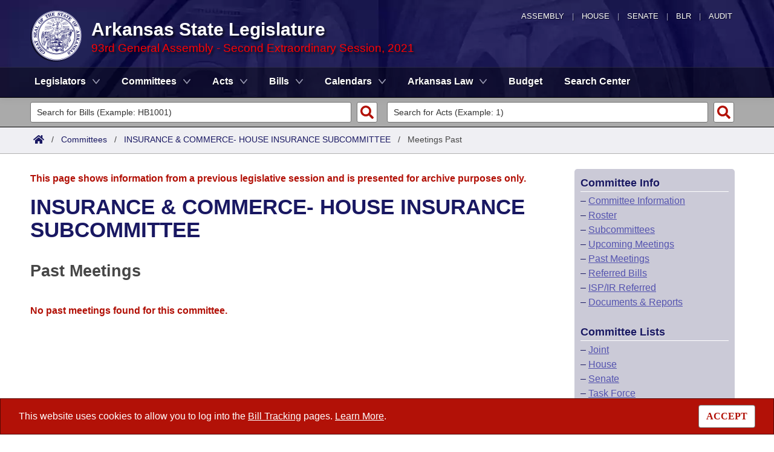

--- FILE ---
content_type: text/css
request_url: https://www.arkleg.state.ar.us/CSS/site.min.css?v=me285qeZJ-R-S1iPa-4ZoH02Je83PoQ42JJMZ0ewIRc
body_size: 12712
content:
*,::after,::before{box-sizing:border-box}html{position:relative;min-height:100%;-moz-text-size-adjust:none;-webkit-text-size-adjust:none;text-size-adjust:none;scroll-behavior:smooth}body{font-family:Tahoma,Arial,Helvetica,sans-serif;font-size:16px;color:#464646;border:0;padding:0;margin:auto;line-height:1.5}p,dl,ol,ul{margin-top:0}br{line-break:normal!important;white-space:normal!important;display:block}@-moz-document url-prefix(){br{margin-bottom:10px}}b{white-space:normal!important}img{vertical-align:middle}h1{font-size:35px;font-family:Tahoma,Arial,Helvetica,sans-serif;color:#191862;font-weight:bold;line-height:1.1;margin-bottom:5px;margin-top:0}h2{font-size:27px;font-weight:bold;margin-top:0;margin-bottom:10px}h3{font-size:23px;font-weight:bold;margin-top:0;margin-bottom:10px}h4{font-size:1.1em;font-weight:bold;margin-top:0}hr{margin-top:1rem;margin-bottom:1rem;border:0;border-top:1px solid rgba(0,0,0,.1)}_:-ms-fullscreen,:root dialog{display:none}@supports(-ms-ime-align:auto){dialog{display:none}}_:-ms-lang(x),_:-webkit-full-screen,dialog{display:none}_:-ms-fullscreen,:root #lblDarkMode{display:none}input,.form-control{border-style:solid;border-width:1px;border-color:#747474!important;background-color:#fff;border-radius:3px;font-size:14px;color:#464646!important;padding:10px;height:40px!important;min-height:40px}input[type=submit],input[type=button]{cursor:pointer}.form-control{display:block;width:100%;height:calc(1.5em + .75rem + 2px);padding:.375rem .75rem;line-height:1.5;color:#495057;background-color:#fff;background-clip:padding-box;border:1px solid #ced4da;border-radius:.25rem;transition:border-color .15s ease-in-out,box-shadow .15s ease-in-out}.form-group{margin-bottom:15px!important;vertical-align:bottom}.form-group input,.form-group select,.form-group button{vertical-align:bottom}.form-group input[type=date]{min-width:160px}.form-row>.col,.form-row>[class*=col-]{padding-right:5px;padding-left:5px}.dark-switch{display:inline-block;cursor:pointer;-webkit-tap-highlight-color:transparent;margin-left:0;font-size:14px;text-shadow:1px 1px 1px rgba(1,1,1,.6)}.dark-switch b{font-size:15px}.dark-switch i{position:relative;display:inline-block;margin-right:.5rem;top:-2px;width:48px;height:24px;background-color:#e6e6e6;border-radius:23px;vertical-align:middle;transition:all .3s linear}.dark-switch i::before{content:"";position:absolute;left:0;width:44px;height:22px;background-color:#fff;border-radius:11px;transform:translate3d(2px,2px,0) scale3d(1,1,1);transition:all .25s linear}.dark-switch i::after{content:"";position:absolute;left:0;width:20px;height:20px;background-color:#262629;border-radius:11px;box-shadow:0 2px 2px rgba(0,0,0,.24);transform:translate3d(2px,2px,0);transition:all .2s ease-in-out}.dark-switch:active i::after{width:28px;transform:translate3d(2px,2px,0)}.dark-switch:active input:checked+i::after{transform:translate3d(16px,2px,0)}.dark-switch input{display:none}.dark-switch input:checked+i{background-color:#3c4398}.dark-switch input:checked+i::before{transform:translate3d(18px,2px,0) scale3d(0,0,0)}.dark-switch input:checked+i::after{transform:translate3d(26px,2px,0)}header{background-image:url(/Images/mp/arsl_mainpage_header_base.jpg);background-color:#191862;padding-top:17px;padding-left:50px;padding-right:50px;display:block}#oldBrowserMessage{background-color:#fff;background-image:url(/Images/blank.gif);display:block;font-weight:bold;color:#f00;padding-bottom:10px}html.avif header{background-image:url(/Images/mp/arsl_mainpage_header_base.avif)}html.webp header{background-image:url(/Images/mp/arsl_mainpage_header_base.webp)}html.fallback header{background-image:url(/Images/mp/arsl_mainpage_header_base.jpg)}.covidInfo{text-align:center;background-color:#f0f0f0;color:#464646;border:1px solid #8a8a8a;padding:10px;font-weight:bold}.no-webp header{background-image:url(/Images/mp/arsl_mainpage_header_base.jpg)}.webp header{background-image:url(/Images/mp/arsl_mainpage_header_base.webp)}.no-js header{background-image:url(/Images/mp/arsl_mainpage_header_base.jpg)}.no-webp header.blr{background-image:url(/Images/blr/blr_mainpage_header_base.jpg)}.webp header.blr{background-image:url(/Images/blr/blr_mainpage_header_base.webp)}.no-js header.blr{background-image:url(/Images/blr/blr_mainpage_header_base.jpg)}header #topHeader{height:100px;display:flex;padding:0;margin-top:-25px}header #topNav{text-align:right;color:#9d9cc3;text-transform:uppercase;text-shadow:1px 1px 1px rgba(1,1,1,.6);font-size:13px;margin-right:10px}header #topNav a{color:#fff;margin-left:8px;margin-right:8px;padding:4px 1px 4px 1px;text-decoration:none}header #topHeader .siteHeader{font-size:30px;font-family:Georgia,Arial,Helvetica,sans-serif;color:#fff;font-weight:bold;text-shadow:3px 3px 3px rgba(1,1,1,.6);margin-top:15px;margin-bottom:0;padding:0}header #topHeader #logo{margin-right:15px;margin-top:5px}header #topHeader .siteHeader .siteBienniumSessionName{font-size:19px;font-weight:normal;display:block;margin-top:-5px}.navbar{padding-top:0!important;padding-bottom:0!important;margin-top:0;margin-bottom:0!important;font-size:16px;font-family:Tahoma,Arial,Helvetica,sans-serif;height:50px;border-top:1px solid rgba(76,76,100,.4);background-color:rgba(0,0,0,.4)!important;margin-left:-50px;margin-right:-50px;position:relative;display:flex;align-items:center;padding:.5rem 1rem}.navbar ul{list-style:none;margin:0 0 0 25px;padding:0;height:50px}.navbar li{display:inline}.navbar ul a{text-decoration:none}.navbar-expand-md{-ms-flex-flow:row nowrap;flex-flow:row nowrap;-ms-flex-pack:start;justify-content:flex-start}.navHoverRemain{background-color:#cbcad7;color:#191862!important;text-shadow:none!important}.navbar .dropdown-toggle::after{border:0;width:18px;content:url(/Images/blank.gif);background-image:url(/Images/mp/arsl-blr_nav_pointer_lt@2x.png);background-repeat:no-repeat;background-size:13px;background-position:right 12px;display:inline-block;margin-left:5px;vertical-align:5px}.navbar .dropdown-toggle:hover::after,.navbar .dropdown-toggle:active::after,.navbar .dropdown-toggle:focus::after,.navHoverRemain::after{background-image:url(/Images/mp/arsl-blr_nav_pointer_dk@2x.png)!important}.navbar .nav-item a{height:50px;padding-top:7px}.navbar .noDropdown a{height:51px;padding-top:12px}.navbar .nav-item a.nav-link,.navbar .nav-item a.nav-link:link,.navbar .nav-item a.nav-link:visited,.navbar .noDropdown a.nav-link,.navbar .noDropdown a.nav-link:link,.navbar .noDropdown a.nav-link:visited{display:inline-block;line-height:22px;color:#fff;font-weight:bold;text-align:left;text-shadow:1px 1px 1px rgba(1,1,1,.6);opacity:1!important;padding-right:16px;padding-left:16px}.navbar .nav-item a.nav-link:hover,.navbar .nav-item a.nav-link:active,.navbar .nav-item a.nav-link:focus,.navbar .nav-item a.nav-link:focus-visible,.navbar .noDropdown a.nav-link:hover,.navbar .noDropdown a.nav-link:active,.navbar .noDropdown a.nav-link:focus,.navbar .noDropdown a.nav-link:focus-visible{background-color:#cbcad7;color:#191862;text-shadow:1px 1px 1px rgba(255,255,255,.4);transition:all .3s ease-in-out}.dropdownRemain{height:50px;background-color:#cbcad7!important;text-shadow:1px 1px 1px rgba(255,255,255,.4)!important}.dropdownRemain .dropdown-toggle::after{border:0!important;width:18px!important;content:url(/Images/blank.gif)!important;background-image:url(/Images/mp/arsl-blr_nav_pointer_dk@2x.png)!important;background-repeat:no-repeat!important;background-size:13px!important;background-position:right 12px!important}.dropdownRemain a{color:#191862!important;text-shadow:1px 1px 1px rgba(255,255,255,.4)!important}.navbar .dropdown-menu{padding-left:55px;padding-top:14px;padding-right:0;background-color:#cbcad7!important;margin:unset;height:49px;width:100vw!important;border:0;border-radius:unset;position:absolute;left:0!important;right:0;top:49px;font-size:15px;color:rgba(17,17,50,.4);width:100%!important;overflow:hidden;z-index:10001}.navbar .dropdown-menu.closed{display:none}.navbar .dropdown-menu .row{margin-top:0;padding-top:0}.navbar .dropdown-menu .col-md-12{padding-left:0;padding-right:0}.dropdown,.noDropdown{position:inherit!important}.navbar .dropdown-menu a{color:#191862;text-shadow:1px 1px 1px rgba(255,255,255,.4)}.navbar .dropdown-item{font-size:16px}.navbar .dropdown-item{color:#fff!important}.nav-breadcrumb{font-size:.9em;padding-left:15px}.nav-lg-block,.nav-xl-block{display:none}header #nav-mobile-toggler{display:none}header .navbar-toggler-icon{background-image:url(/Images/mp/arsl-blr_menu_open@2x.png);background-size:contain;width:36px;height:36px;margin-top:10px;margin-left:10px;position:absolute;right:20px}header .navbar-toggler-icon.close{background-image:url(/Images/mp/arsl-blr_menu_close@2x.png);width:36px;height:36px;margin-top:10px;margin-left:10px}#mobilenav{background-color:#191862;background-position-y:-150px;width:100%;padding-top:0;margin-bottom:0}#mobilenav .colMobileNav{display:none}#mobilenav .collapse{display:block;max-height:0;overflow:hidden;transition:max-height .5s cubic-bezier(0,1,0,1)}#mobilenav .show{display:block;max-height:99em;transition:max-height .5s ease-in-out}.no-webp #mobilenav{background-image:url(/Images/mp/arsl_mainpage_mobile-tablet_base.jpg)}.webp #mobilenav{background-image:url(/Images/mp/arsl_mainpage_mobile-tablet_base.webp)}.no-js #mobilenav{background-image:url(/Images/mp/arsl_mainpage_mobile-tablet_base.jpg)}#mobilenav #nav-toggle-mobile{display:none}#mobilenav .nav-mobile{background-color:rgba(0,0,0,.4);margin-left:0;margin-right:0;width:100%}#mobilenav .nav-mobile .navSection{padding-top:7px;margin:0;position:relative!important;list-style:none;padding-left:15px;height:46px;border-top:1px solid #4d4d65;font-size:18px;color:rgba(255,255,255,1);font-weight:bold}#mobilenav .nav-mobile .navSection.rotate{padding-top:7px;margin:0;position:relative!important;list-style:none;padding-left:15px;height:46px;border-top:1px solid #4d4d65;border-bottom:1px solid #4d4d65;font-size:18px;color:rgba(255,255,255,1);font-weight:bold;background-color:#cbcad7}#mobilenav .nav-mobile .collapse{padding-left:25px;padding-top:0;padding-bottom:0;background-color:#cbcad7;z-index:1000}#mobilenav .nav-mobile .collapse a{font-size:18px;color:#191862;line-height:40px;height:auto;text-decoration:none;display:block}#mobilenav .nav-mobile .collapse .divider{height:1px;width:270px;background-color:#b0afc6;margin-top:5px;margin-bottom:5px}#mobilenav .nav-mobile .navSection a.dropdown-toggle,#mobilenav .nav-mobile .navSection a.nondropdown{font-size:18px;width:100%;display:block;color:#fff;text-decoration:none}#mobilenav .nav-mobile .navSection a.dropdown-toggle.rotate{color:#191862}#mobilenav .nav-mobile .navSection a.dropdown-toggle::after{content:url(/Images/blank.gif);background-image:url(/Images/mp/arsl-blr_nav_pointer_mobile@2x.png);background-size:24%;background-repeat:no-repeat;background-position-x:24px;background-position-y:18px;width:65px;height:46px;border-left:1px solid #4d4d65;background-color:rgba(70,70,70,.4);position:absolute;right:0;border-top:unset;margin-top:-7px;overflow:hidden}#mobilenav .nav-mobile .navSection a.dropdown-toggle.rotate::after{content:url(/Images/blank.gif);background-image:url(/Images/mp/arsl-blr_nav_pointer_mobile@2x.png);background-size:24%;background-repeat:no-repeat;background-position-x:23px;background-position-y:18px;width:65px;height:44px;border-right:1px solid #4d4d65;border-top:1px solid #4d4d65;background-color:#a7a6bf;position:absolute;right:0;border-top:unset;margin-top:-7px;transform:rotate(-180deg)}.searchBar{height:50px;border-top:1px solid #000;border-bottom:1px solid #000;background-color:#aaa;padding:7px 50px 7px 50px}.searchBar form div{display:inline;margin-top:0;margin-bottom:0}.searchBar input{display:inline;width:90%;height:34px!important;min-height:34px!important}.searchBar button{display:inline;margin-left:5px;border:1px solid #747474;background-color:#fff;background-image:url(/Images/mp/arsl_search-icon@2x.png);background-repeat:no-repeat;background-position-x:5px;background-position-y:5px;background-size:70%;height:34px;width:34px;border-radius:3px;vertical-align:top}.searchBar .col-md-6{padding-left:0;padding-right:0}.breadcrumbBar{height:44px;background-color:#efeff3;border-bottom:1px solid #b2b2b2;font-size:14px;font-family:Tahoma,Arial,Helvetica,sans-serif;color:#464646;padding:10px 50px 0 55px;text-transform:capitalize}.breadcrumbBar.bottom{border-bottom:0!important;border-top:1px solid #b2b2b2!important}.breadcrumbBar a{color:#191862;text-decoration:none}.breadcrumbBar a:hover,.breadcrumbBar a:active,.breadcrumbBar a:focus{text-decoration:underline}.breadcrumbBar .col-md-12{padding-left:0;padding-right:0}.breadcrumbBar img{margin-top:-2px}.screenreader{height:1px;width:1px;top:-100000px!important;left:-100000px!important;overflow:hidden!important;position:absolute!important}@view-transition{navigation:auto;}#content a{overflow-wrap:break-word;word-wrap:break-word;-ms-word-break:break-all;word-break:break-word;-ms-hyphens:auto;-moz-hyphens:auto;-webkit-hyphens:auto;hyphens:auto}#content a:link{color:#5453af;text-decoration:underline}#content a:visited{color:#5453af;text-decoration:underline}#content a:hover,#content a:active,#content a:focus,#content a:focus-visible{color:#b21107}.meetingsTodayHeader a.nonLegLink,.meetingsHeader a.nonLegLink,#meetingsTodayHeaderDesktop a.nonLegLink,#meetingsTodayHeaderMobile a.nonLegLink,a.nonLegLink{width:190px}.homeContent{padding:5px 50px 25px 50px}.homePage{background-color:#cbcad7;padding-top:25px}.SitePhotosWrapper{border-radius:10px;border:1px solid #656565;background-color:#323232;min-height:275px;max-width:232px;width:232px;height:287px;margin:2px 2px 7px 2px}.SitePhotos{padding:4px;background-color:#323232;min-height:275px;max-width:230px;border-radius:9px;position:relative}.SitePhotos::after{content:attr(alt) "\a failed to load.";position:absolute;inset:0;display:grid;background-color:#323232;place-items:center;text-align:center;color:#fff;white-space:pre-wrap;width:222px;height:277px;padding:15px}.subNavigation{background-color:#cbcad7;padding:10px;color:#191862;border-radius:5px;margin-top:20px}.subNavigation .title{font-size:18px;color:#191862;font-weight:bold;text-align:left;text-shadow:.5px .866px 1px rgba(255,255,255,.36);border-bottom:1px solid #fff;margin-bottom:3px}.subNavigation a:link,.subNavigation a:visited,.subNavigation a:active,.subNavigation a:focus,.subNavigation a:focus-visible{font-size:15px;color:#323232!important;line-height:1.7;text-align:left;text-shadow:.5px .866px 1px rgba(255,255,255,.36);text-decoration:none!important}.subNavigation a:hover{font-size:15px;color:#fff;text-align:left;text-shadow:.5px .866px 1px rgba(255,255,255,.36);text-decoration:underline!important}.homeContent .PromoNav{padding-top:30px}.homeContent .PromoNav a{text-decoration:none!important}.homeContent .PromoNav .PromoItem{border-style:solid;border-width:1px;border-color:rgba(0,0,0,.5);border-radius:5px;background-color:#b21107;padding-left:7px;height:44px;color:#fff;font-size:15px;font-weight:normal;line-height:40px;font-family:Tahoma,Arial,Helvetica,sans-serif;text-align:left;text-shadow:1px 1px 1px rgba(1,1,1,.6);margin-bottom:20px;cursor:pointer}.homeContent .PromoNav .PromoItem img{margin-right:5px}.PromoNav a.tablet{display:none}.row{display:-ms-flexbox;display:flex;-ms-flex-wrap:wrap;flex-wrap:wrap;padding:0}.col-md-1{-ms-flex:0 0 8.333333%;flex:0 0 8.333333%;max-width:8.333333%;padding-left:15px;padding-right:15px}.col-md-2{-ms-flex:0 0 16.666667%;flex:0 0 16.666667%;max-width:16.666667%;padding-left:15px;padding-right:15px}.col-md-3{-ms-flex:0 0 25%;flex:0 0 25%;max-width:25%;padding-left:15px;padding-right:15px}.col-md-4{-ms-flex:0 0 33.333333%;flex:0 0 33.333333%;max-width:33.333333%;padding-left:15px;padding-right:15px}.col-md-5{-ms-flex:0 0 41.666667%;flex:0 0 41.666667%;max-width:41.666667%;padding-left:15px;padding-right:15px}.col-md-6{-ms-flex:0 0 50%;flex:0 0 50%;max-width:50%;padding-left:15px;padding-right:15px}.col-md-7{-ms-flex:0 0 58.333333%;flex:0 0 58.333333%;max-width:58.333333%;padding-left:15px;padding-right:15px}.col-md-8{-ms-flex:0 0 66.666667%;flex:0 0 66.666667%;max-width:66.666667%;padding-left:15px;padding-right:15px}.col-md-9{-ms-flex:0 0 75%;flex:0 0 75%;max-width:75%;padding-left:15px;padding-right:15px}.col-md-10{-ms-flex:0 0 83.333333%;flex:0 0 83.333333%;max-width:83.333333%;padding-left:15px;padding-right:15px}.col-md-11{-ms-flex:0 0 91.666667%;flex:0 0 91.666667%;max-width:91.666667%;padding-left:15px;padding-right:15px}.col-md-12{-ms-flex:0 0 100%;flex:0 0 100%;max-width:100%}.d-none{display:none!important}.d-block{display:block!important}.d-sm-none{display:none!important}.d-md-none{display:none!important}.d-lg-none{display:none!important}.d-xl-none{display:none!important}.form-row{display:-ms-flexbox;display:flex;-ms-flex-wrap:wrap;flex-wrap:wrap}#bodyContent{padding-left:0!important}.printOnly{display:none}.MemberPhotoWrapper{border-radius:10px;border:1px solid #656565;background-color:#323232;min-height:387px;max-width:310px;width:310px;height:387px;margin:2px 2px 7px 2px}.MemberPhoto{padding:4px;background-color:#323232;min-height:385px;max-width:308px;border-radius:9px;position:relative}.MemberPhoto::after{content:attr(alt) "\a failed to load.";position:absolute;inset:0;display:grid;background-color:#323232;place-items:center;text-align:center;color:#fff;white-space:pre-wrap;width:300px;height:377px;padding:15px}.MemberPhotoSmall{padding:4px;background-color:#323232;min-height:210px;max-width:160px;border-radius:9px;position:relative}.MemberPhotoSmall::after{content:attr(alt) "\a failed to load.";position:absolute;inset:0;display:grid;background-color:#323232;place-items:center;text-align:center;color:#fff;white-space:pre-wrap;width:160px;height:210px;padding:15px}.ulSearchSessions{margin-top:-15px}.ulSearchSessions li{height:30px;min-height:30px}::placeholder{color:#8a8a8a;opacity:1}@supports(-webkit-touch-callout:none){.videoCloseX{font-size:29px!important}}.btn{display:inline-block;font-weight:400;color:#212529;text-align:center;vertical-align:middle;-webkit-user-select:none;-moz-user-select:none;-ms-user-select:none;user-select:none;background-color:transparent;border:1px solid transparent;padding:.375rem .75rem;font-size:1rem;line-height:1.5;border-radius:.25rem;transition:color .15s ease-in-out,background-color .15s ease-in-out,border-color .15s ease-in-out,box-shadow .15s ease-in-out}.btn-primary{color:#fff!important;background-color:#417198;font-weight:bold;border:1px solid #000;font-size:15px;height:40px;text-decoration:none!important}.btn-tertiary{background-color:#fff;color:#b21107!important;font-size:1em;font-weight:bold;border:1px solid rgba(0,0,0,.5);text-transform:uppercase;text-decoration:none!important}.btn.btn-primary{font-family:Tahoma,Arial,Helvetica,sans-serif;font-size:15px;line-height:25px;border-color:rgba(0,0,0,.5);border-radius:5px;background-color:#b21107;min-width:60px;height:40px;color:#fff;font-weight:bold;text-transform:uppercase;border:1px solid rgba(0,0,0,.5)!important;text-decoration:none!important}btn.btn-tertiary{color:#b21107!important;font-family:Tahoma,Arial,Helvetica,sans-serif;font-size:15px;font-weight:bold;min-width:60px;height:36px;border-radius:5px;border:1px solid rgba(0,0,0,.5);text-transform:uppercase;text-decoration:none!important}.emailButton{font-size:11px;font-family:Tahoma,Arial,Helvetica,sans-serif;font-weight:bold;color:#b21107!important;text-transform:uppercase;border-style:solid;border-width:2px;border-color:#ccc;border-radius:5px;background-color:#fff;padding:4px;text-decoration:none!important;display:inline-block}.emailButton img{margin-right:4px}.sortHeadingMobile{display:grid;grid-template-columns:repeat(auto-fit,minmax(4px,1fr));justify-content:center;align-items:center}.sortItemMobile{display:flex;flex-direction:row;align-items:center;margin:auto}.sortButton{border-style:solid;border-width:2px;border-color:#b21107;border-radius:5px;background-color:#fff;padding:0;margin:10px 4px;text-decoration:none!important;display:inline-block;height:35px;width:35px;text-align:center;padding-top:5px}textarea{border-style:solid;border-width:1px;border-color:#747474!important;background-color:#fff;border-radius:3px;font-size:14px;font-family:Tahoma,Arial,Helvetica,sans-serif;color:#7b7b7b;padding:10px}input::placeholder{color:#323232;opacity:1}select,select.form-control{border-style:solid;border-width:1px;border-color:#747474!important;background-color:#fff;height:40px!important;min-height:40px;border-radius:3px;font-size:14px;font-family:Tahoma,Arial,Helvetica,sans-serif;color:#7b7b7b;padding:10px 25px 10px 10px;margin:0;-webkit-box-sizing:border-box;-moz-box-sizing:border-box;box-sizing:border-box;-webkit-appearance:none;-moz-appearance:none;background-image:linear-gradient(45deg,transparent 50%,gray 50%),linear-gradient(135deg,gray 50%,transparent 50%),linear-gradient(to right,#ccc,#ccc);background-position:calc(100% - 20px) calc(1em + 2px),calc(100% - 15px) calc(1em + 2px),calc(100% - 2.7em) 0em;background-size:5px 5px,5px 5px,1px 40px;background-repeat:no-repeat}select:focus,select:focus-visible,select:active,select.form-control:active{background-image:linear-gradient(45deg,gray 50%,transparent 50%),linear-gradient(135deg,transparent 50%,gray 50%),linear-gradient(to right,#ccc,#ccc);background-position:calc(100% - 15px) 1em,calc(100% - 20px) 1em,calc(100% - 2.7em) 0em;background-size:5px 5px,5px 5px,1px 40px;background-repeat:no-repeat;border-color:#808080}select:not(:hover){background-image:linear-gradient(45deg,transparent 50%,gray 50%),linear-gradient(135deg,gray 50%,transparent 50%),linear-gradient(to right,#ccc,#ccc);background-position:calc(100% - 20px) calc(1em + 2px),calc(100% - 15px) calc(1em + 2px),calc(100% - 2.7em) 0em}input[type=checkbox]{border:0!important;vertical-align:middle;margin-right:5px}label{display:inline-block;margin-bottom:.5rem;margin-left:15px;margin-right:5px;font-size:18px;font-family:Tahoma,Arial,Helvetica,sans-serif;font-weight:bold}form{margin-bottom:10px}.redText{color:#f00}.errormessage{font-weight:bold;color:#b21107}#treeBienniumSession li{list-style:none}#treeBienniumSession label.session{font-weight:normal!important;font-size:16px}.blueIntro{color:#191862}.required{font-weight:bold;color:#f00}input.inputFilter{background-image:url('/Images/common/search.svg');background-position:4px 10px;background-size:17px;background-repeat:no-repeat;width:100%;padding:3px 10px 3px 23px;border:1px solid #ddd}.text-light{color:#fff}.border-top{border-top:1px solid #e5e5e5}.border-bottom{border-bottom:1px solid #e5e5e5}.box-shadow{box-shadow:0 .25rem .75rem rgba(0,0,0,.05)}button.accept-policy{font-size:1rem;line-height:inherit}#videoModal,#videoModal .videoHeaderCell{padding:7px}.videoModal{display:none;position:fixed;flex-direction:column;z-index:100;top:25px;left:calc(100vw - ((100vw/6)*5));border-radius:5px;width:calc(100vw - 100vw/3);min-width:280px;overflow:auto;background-color:#000;border:1px solid #9f9f9f;-webkit-animation-duration:500ms;animation-duration:500ms;-webkit-animation-fill-mode:both;animation-fill-mode:both;text-align:left}.videoModal .videoHeader{height:min-content;color:#fff;border-right:0;border-left:0!important;margin:1px 1px 5px 1px;padding:0}.videoModal .videoHeader .videoHeaderCell{background-color:#191862;border-radius:5px 5px 0 0;border-left:0!important}.videoModal .videoHeader .videoHeaderCell h3,.attachmentsModalHeader .attachmentsModalHeaderCell h3{margin-top:0}.videoModal .videoModalIframe{width:100%;height:calc((100vw - 100vw/3)/1.69);border-bottom:0;border-left:0;border-right:0;background-color:#000}.videoLink{color:#b21107!important;font-weight:bold;text-decoration:none}.videoLinkAlt{color:#fff!important;font-weight:bold;text-decoration:none}.videoClose{float:right;position:relative;font-weight:bold;margin-left:5px;margin-top:0;padding:0 0 0 1px;border-style:solid;border-width:2px;border-color:#ccc;border-radius:5px;border-left:2px solid #ccc!important;background-color:#fff;width:25px;height:25px;display:inline-flex;min-height:25px;min-width:25px;align-items:center;text-align:center}.videoCloseAlt{float:right;position:relative;font-weight:bold;margin-left:5px;margin-top:0;padding:0 0 0 1px!important;border-style:solid;border-width:2px;border-color:#ccc;border-radius:5px;border-left:2px solid #ccc!important;background-color:#b21107;width:25px;height:25px;display:inline-flex;min-height:25px;min-width:25px;align-items:center;text-align:center}.videoCloseX{font-size:19px;margin-top:0;padding-left:3px!important}.videoClose:hover,.videoClose:focus,.videoClose:focus-visible{color:#999;text-decoration:none;cursor:pointer}.videoCloseAlt:hover,.videoCloseAlt:focus,.videoCloseAlt:focus-visible{color:#999;text-decoration:none;cursor:pointer}video{width:640px;height:343px;border-radius:10px}.attachmentsModal{display:none;flex-direction:column;align-items:stretch;position:fixed;z-index:100;top:15%;left:25%;width:640px;height:540px;background-color:#000;border:1px solid #9f9f9f;-webkit-animation-duration:500ms;animation-duration:500ms;-webkit-animation-fill-mode:both;animation-fill-mode:both;text-align:left;overflow:unset;border-radius:5px;padding:0!important;margin:0}.attachmentsModalHeader{flex-grow:1;height:133px;font-size:16px;font-weight:bold;color:#fff;border-right:0;border-left:0!important;margin-left:1px;margin-right:1px;margin-top:1px;padding-bottom:0!important}.attachmentsModalHeaderCell{height:133px;background-color:#191862;border-radius:5px 5px 0 0;border-left:0!important;padding:10px!important}.attachmentsModalData{flex:100%;padding-top:0!important}.attachmentsModalDataCell{flex:100%;height:100%;max-height:415px;min-height:unset;background-color:#f0f0f0;border-radius:0 0 5px 5px;padding:0!important;border-left:0!important}.attachmentsModalSubHeader{height:37px;margin-left:1px;margin-right:1px;margin-bottom:1px;border-bottom:1px solid #e0e0e0!important;border-left:0}.attachmentsModalList{flex:100%;height:100%;max-height:355px;overflow:auto;-webkit-overflow-scrolling:auto!important}.attachmentsModalList::-webkit-scrollbar{-webkit-appearance:none;-webkit-overflow-scrolling:auto!important}.attachmentsModalList::-webkit-scrollbar:vertical{width:12px!important}.attachmentsModalList::-webkit-scrollbar-track{-webkit-box-shadow:inset 0 0 6px rgba(0,0,0,.3)!important;-webkit-border-radius:2px!important;border-radius:2px!important}.attachmentsModalList::-webkit-scrollbar-thumb{-webkit-border-radius:2px!important;border-radius:2px!important;background:#b21107!important;-webkit-box-shadow:inset 0 0 6px rgba(0,0,0,.5)!important}.attachmentsModalList::-webkit-scrollbar-thumb:window-inactive{background:#b21107!important}.photosModal{display:none;position:fixed;z-index:100;top:25%;left:25%;width:225px;height:370px;overflow:auto;background-color:#000;border:1px solid #9f9f9f;-webkit-animation-duration:500ms;animation-duration:500ms;-webkit-animation-fill-mode:both;animation-fill-mode:both;text-align:left}@-webkit-keyframes fadeIn{0%{opacity:0}100%{opacity:1}}@keyframes videoModal{0%{opacity:0}100%{opacity:1}}.fade{transition:opacity .15s linear}.fadeIn{-webkit-animation-name:fadeIn;animation-name:fadeIn}.animate{transition:all .5s ease-in-out}@keyframes slideIn{0%{transform:translateY(1rem);opacity:0}100%{transform:translateY(0);opacity:1}0%{transform:translateY(1rem);opacity:0}}@-webkit-keyframes slideIn{0%{-webkit-transform:transform;-webkit-opacity:0}100%{-webkit-transform:translateY(0);-webkit-opacity:1}0%{-webkit-transform:translateY(1rem);-webkit-opacity:0}}.slideIn{-webkit-animation-name:slideIn;animation-name:slideIn}.tableHeader,.tableMobileHeader{border-bottom:1px solid #000;background-color:#191862;border-radius:5px 5px 0 0;min-height:30px;font-size:18px;font-family:Tahoma,Arial,Helvetica,sans-serif;color:#fff;font-weight:bold;text-align:left;text-shadow:1px 1px 1px rgba(0,0,0,.6);padding:0}.tableHeader a,.tableMobileHeader a{color:#fff!important}.tableHeader span{vertical-align:middle}.tableHeader div{border-left:1px solid #fff;padding-left:10px}.tableHeader div:first-child{border-left:unset}.tableHeader .sortArrows{display:inline;border-left:0;position:relative}.tableHeader .sortArrowUp{position:absolute;padding:1px 5px 1px 5px;left:4px}.tableHeader .sortArrowDown{position:absolute;padding:1px 5px 1px 5px;left:24px}.tableMobileHeader{display:none}.tableSectionHeader{border-bottom:1px solid #777;border-left:1px solid #8a8a8a;border-right:1px solid #8a8a8a;font-size:16px;background-color:#cbcad7;font-weight:bold;color:#191862;padding:0 7px 0 7px;min-height:26px}.tableSectionHeaderMobile{border-bottom:1px solid #777;border-left:1px solid #8a8a8a;border-right:1px solid #8a8a8a;font-size:16px;background-color:#cbcad7;font-weight:bold;color:#191862}.tableSectionFooter{border-bottom:1px solid #777;border-left:1px solid #8a8a8a;border-right:1px solid #8a8a8a;font-size:16px;background-color:#cbcad7;font-weight:bold;color:#191862;padding-left:10px;border-radius:0 0 5px 5px}.tableSectionFooter a:link,.tableSectionFooter a:visited{color:#1f3a93!important}.tableRow{background-color:#fff;min-height:40px;font-size:15px;border-left:1px solid #8a8a8a;border-right:1px solid #8a8a8a}.tableRow div{padding:7px;border-left:1px solid #fff}.tableRow div:first-child{border-left:unset}.tableRow span:not(.videoClose):not(.videoCloseAlt){display:inline!important}#codeSectionsResults .tableRow div,#codeSectionsResults .tableRowAlt div{border-left:unset}.tableRowAlt{border-top:1px solid #c6c6c6;border-bottom:1px solid #c6c6c6;background-color:#f0f0f0;min-height:40px;font-size:15px;border-left:1px solid #8a8a8a;border-right:1px solid #8a8a8a}.tableRowAlt div{padding:7px;border-left:1px solid #fff}.tableRowAlt div:first-child{border-left:unset}.tableRowAlt span:not(.videoClose):not(.videoCloseAlt){display:inline!important}#meetingBodyWrapper .tableRow div,#meetingBodyWrapper .tableRowAlt div{border-left:unset}#meetingBodyWrapper br,.subNavigation br{margin-bottom:auto}.timeRow{position:relative;padding-left:7px}.timeRow::after{content:'';height:80%;width:1px;position:absolute;right:0;top:5px;background-color:#d4d3de}.meetingButtons{text-align:right;padding-right:2px}.meetingButtons a{text-decoration:none!important}.meetingButton{padding:5px!important;border-style:solid;border-width:2px;border-color:#ccc;border-radius:5px;border-left:2px solid #ccc!important;background-color:#fff;width:58px;height:52px;text-transform:uppercase;font-size:10px;color:#b21107;font-weight:bold;text-transform:uppercase;text-align:center;display:inline-block;margin-right:5px;margin-bottom:5px;vertical-align:middle;transition:all .3s ease-in-out}.meetingButton img{clear:right}.meetingButtonAlt{padding:5px!important;border-style:solid;border-width:2px;border-color:#ccc;border-radius:5px;border-left:2px solid #ccc!important;background-color:#b21107;width:58px;height:52px;text-transform:uppercase;font-size:10px;color:#fff;font-weight:bold;text-transform:uppercase;text-align:center;display:inline-block;margin-right:5px;margin-bottom:5px;vertical-align:middle;transition:all .3s ease-in-out}.meetingButtonAlt img{fill:#fff!important;clear:right}_:-ms-fullscreen,.meetingButton img:not(.oldEdge),.meetingButtonAlt img:not(.oldEdge){display:block;margin-left:8px!important}#meetings a,#meetings a:link,#meetings a:visited,#meetings a:hover,#meetings a:active,#meetings a:focus,#meetings a:focus-visible{color:#323232!important}#meetingsTodayHeaderMobile,#meetingsTodayHeaderMobile a{display:none}.meetingsTodayHeader,.meetingsHeader,#meetingsTodayHeaderDesktop,#meetingsTodayHeaderMobile{background-color:#191862;min-height:45px;height:auto;border-radius:5px 5px 0 0;font-size:20px;font-family:Tahoma,Arial,Helvetica,sans-serif;color:#fff;font-weight:bold;text-align:left;text-shadow:1px 1px 1px rgba(0,0,0,.6);padding:7px 10px 10px 10px}.meetingsTodayHeader a,.meetingsHeader a,#meetingsTodayHeaderDesktop a,#meetingsTodayHeaderMobile a{margin-top:3px;margin-left:8px;font-family:Tahoma,Arial,Helvetica,sans-serif;font-size:11px;padding:2px;height:24px;width:85px;color:#191862!important;border:2px solid #f0f0f0;background-color:#fff;border-radius:5px;text-decoration:none!important;text-transform:uppercase;text-align:center;text-shadow:none}#meetingsTodayHeaderDesktop div{float:right;margin-top:-3px}#meetingBodyWrapper .row{border-left:1px solid #8a8a8a;border-right:1px solid #8a8a8a}#meetingBodyWrapper .row:nth-last-child(2),#tableDataWrapper .row:nth-last-child(2),#educationWrapper .row:nth-last-child(1){border-radius:0 0 5px 5px;border-bottom:1px solid #8a8a8a!important}#meetingsEndCap,.meetingsEndCap{margin:-1px 4px 0 4px;padding:0}#refreshLink{float:right}.col-md-3,.col-md-2,.col-md-1{word-break:break-word}#cookieConsent{width:100%;padding:10px 15px 10px 15px;margin-right:auto;margin-left:auto;vertical-align:middle}#cookieConsent .col-md-10{padding-top:7px}.stickyTop{width:100%!important;top:0!important;border-bottom:1px solid #000;position:fixed;z-index:999}.stickyBottom{width:100vw;bottom:0!important;position:fixed;z-index:999}.alert{border-radius:unset;border:1px solid rgba(0,0,0,.5);margin-bottom:unset!important}.alert a:link,.alert a:visited{color:#fff;text-decoration:underline}.alert-info{color:#fff;background-color:#b21107;border-color:rgba(0,0,0,.5)}a[href^="tel:"]:before{display:inline-flex;content:'';background-image:url('/Images/common/phone_call_regular.svg');background-size:20px 20px;background-repeat:no-repeat;fill:#212121;filter:invert(8%) sepia(34%) saturate(32%) hue-rotate(322deg) brightness(92%) contrast(87%);height:25px;width:20px;padding-bottom:10px}video{width:640px;height:343px;border-radius:10px}.img-fluid{max-width:100%;height:auto}footer{background-color:#424242;border-image:linear-gradient(#424242,#424242) 0 0 1 0/0 0 100vh 0/0 0 100vh 0;min-height:226px;color:#fff;font-size:14px;padding-top:20px;padding-left:50px;padding-right:50px;display:flex;flex-wrap:wrap}footer div{flex:0 0 50%;position:relative;padding-left:10px;padding-right:10px}footer div.column:before{content:'';height:90%;position:absolute;width:1px;left:0;top:5px;background-color:#8b8b92}footer a{color:#fff;font-weight:bold;text-shadow:1px 1px 1px rgba(1,1,1,.6);text-decoration:none}footer #footerLogo{float:left;margin-right:10px;margin-bottom:240px}footer #footerName{padding-top:6px;font-size:24px;font-family:Georgia,Arial,Helvetica,sans-serif;font-weight:bold;text-shadow:1px 1px 1px rgba(1,1,1,.6)}footer #footerLinksHeader{font-size:18px;font-family:Georgia,Arial,Helvetica,sans-serif;color:#fff;text-shadow:1px 1px 1px rgba(1,1,1,.6);margin-bottom:7px}footer .copytext{font-size:11px;color:rgba(255,255,255,.6);line-height:1.2;text-align:left}@media(prefers-reduced-motion:reduce){@view-transition{navigation:none;}.meetingButton,.meetingButtonAlt,a.nav-link:hover,a.nav-link:active{transition:none}}@media print{#topNavMobile,#topNav,.navbar,#promoBackgroundContainer,#photoPromoNav,.homeContent #subNavColumn,form,.searchBar,.breadcrumbBar,.meetingButtons,.meetingButton,.meetingsHeader a,.noPrint,#refreshLink,.tableHeader div,.columnDataMobile,footer{display:none!important}header{height:105px;color:#fff;padding-left:0;padding-right:0}header #topHeader #logo{margin-top:17px;margin-left:5px}header #topHeader .siteHeader{margin-top:24px}#content{margin-top:-10px}.homePage{background-color:#fff!important}.homeContent{padding:5px 0 5px 0}#bodyContent{flex:0 0 100%;max-width:100%}.page-break{display:block!important;page-break-before:always}.printOnly,#committeesIntroRoster{display:block!important}.meetingsHeader{height:45px;min-height:45px}.tableHeader{height:1px;min-height:1px}.d-md-block,.d-lg-block,.d-xl.d-block{display:block!important}}@media screen and (min-width:128px) and (max-width:437px){header{background-image:url(/Images/mp/arsl_mainpage_mobile-tablet_base.jpg);padding-left:0;padding-right:0;padding-top:0}html.avif header{background-image:url(/Images/mp/arsl_mainpage_mobile-tablet_base.avif)}html.webp header{background-image:url(/Images/mp/arsl_mainpage_mobile-tablet_base.webp)}html.fallback header{background-image:url(/Images/mp/arsl_mainpage_mobile-tablet_base.jpg)}header #topNav{font-size:5px;background-color:rgba(0,0,0,.4);border-bottom:1px solid #4c4c64;padding:5px 0 5px 0;margin-right:0;margin-left:0;text-align:center}header #topNav a{font-size:13px}header #topHeader{height:140px;margin-top:0;padding-left:10px;padding-right:10px;padding-top:10px}header #topHeader #logo{margin-right:10px}header #logo img{width:70px;height:70px}header #topHeader .siteHeader{font-size:21px;margin-right:20px;line-height:1.2;margin-top:5px}header #topHeader .siteHeader .siteBienniumSessionName{font-size:16px;text-align:left;line-height:1.1;margin-top:7px}.navbar{display:none}header #nav-mobile-toggler{display:block}.searchBar{height:111px;padding:12px 15px 7px 15px}.searchBar input{width:83%;margin-bottom:10px}.searchBar form{margin-bottom:5px}.breadcrumbBar{padding:14px 15px 10px 20px;height:auto}h1{font-size:30px}.col-md-1{-ms-flex:0 0 33.333333%;flex:0 0 33.333333%;max-width:33.333333%}.col-md-2{-ms-flex:0 0 50%;flex:0 0 50%;max-width:50%}.col-md-3,.col-md-4,.col-md-5,.col-md-6,.col-md-7,.col-md-8,.col-md-9,.col-md-10,.col-md-11,.col-md-12{-ms-flex:0 0 100%;flex:0 0 100%;max-width:100%;padding-left:0;padding-right:0}.d-sm-block{display:block!important}.homeContent{padding:5px 15px 15px 15px}.ulSearchSessions li{height:auto}.ulSearchSessions li input{display:inline}#treeBienniumSession label.session{display:inline;margin-left:5px}.meetingsHeader{min-height:140px;position:relative;padding-left:10px;padding-right:10px}.meetingsHeader a{margin-top:30px}.meetingsHeader a:nth-child(3){float:none;position:absolute;left:5px;top:75px}.meetingsHeader a:nth-child(2){float:none;position:absolute;left:5px;top:40px}.meetingsHeader a:first-child{float:none;position:absolute;left:100px;top:40px}#meetingsTodayHeaderDesktop{display:none}#meetingsTodayHeaderMobile{display:block;padding-top:9px;font-size:15px;min-height:105px}#meetingsTodayHeaderMobile a{float:none;display:block;margin-top:7px;margin-left:0;margin-right:8px}.tableHeader{height:1px;min-height:1px;text-shadow:unset;border-top:1px solid #8a8a8a;border-bottom:unset;padding:0}.tableHeader div{display:none}.tableSectionHeader{height:1px;min-height:1px;text-shadow:unset;border-top:1px solid #8a8a8a;border-bottom:unset;padding:0}.tableSectionHeader div{display:none}.tableMobileHeader{display:block}.timeRow{border-bottom:1px solid #d4d3de;flex:0 0 100%;max-width:100%}.timeRow::after{content:none}.tableRow div,.tableRowAlt div{border-left:unset}.meetingButtons{margin-top:10px;text-align:left;margin-bottom:10px}.attachmentsModal{left:0;top:25%;width:320px;height:380px!important}.attachmentsModalList{height:185px;max-height:185px;overflow:auto}#filterSubtitle,#filterAction{margin-left:15px;width:90%}.videoModal{left:5px;top:50px;width:calc(100vw - 10px)}.videoModal .videoModalIframe{height:calc((100vw - 10px)/1.6)}.videoCloseX{font-size:21px}.MemberPhotoWrapper{min-height:334px;max-width:264px;height:334px;width:264px;margin-bottom:20px}.MemberPhoto{min-height:332px;max-width:262px}.MemberPhoto::after{height:322px;width:252px}footer{display:block;padding-left:0;padding-right:0}footer #footerLogo{margin-bottom:230px}footer #footerName{padding-top:0;font-size:20px;line-height:24px}footer div{display:block;flex:none}footer div.column:before{content:none}}@media screen and (min-width:280px) and (max-width:320px){.col-md-1{-ms-flex:0 0 100%;flex:0 0 100%;max-width:100%}.col-md-2{-ms-flex:0 0 100%;flex:0 0 100%;max-width:100%}}@media screen and (min-width:240px) and (max-width:270px){header .navbar-toggler-icon{margin-top:0;right:5px;top:135px}header #topHeader .siteHeader h1{font-size:25px}header #topHeader .siteHeader,#topHeadingText{font-size:25px}header #topHeader .siteHeader .siteBienniumSessionName{font-size:15px}.searchBar input{width:79%}#mobilenav .nav-mobile div:nth-child(11),#mobilenav .nav-mobile div:nth-child(14){height:46px}#mobilenav .nav-mobile .navSection a.dropdown-toggle::after{display:unset}#content{word-break:break-word}.SitePhotosWrapper{width:232px;height:289px}.MemberPhotoWrapper{min-height:279px;max-width:224px;height:279px;width:224px;margin-bottom:20px}.MemberPhoto{min-height:277px;max-width:222px}.MemberPhoto::after{height:267px;width:212px}.SitePhotos{width:230px;min-height:144px}.videoModal{width:220px;min-width:220px;position:relative}.attachmentsModal{top:0;width:220px;position:relative}}@media screen and (min-width:128px) and (max-width:279px){header #topNav a{font-size:10px}header #logo{display:none}header #topHeader{padding-top:0}header .navbar-toggler-icon{margin-top:0;right:5px;top:155px}header .navbar-toggler-icon.close{margin-top:0}header #topHeader .siteHeader,#topHeadingText{font-size:15px}header #topHeader .siteHeader .siteBienniumSessionName{font-size:10px}header #topHeader .siteHeader h1{font-size:15px}#mobilenav .nav-mobile .navSection a.dropdown-toggle::after{display:none}#mobilenav .nav-mobile div:nth-child(11),#mobilenav .nav-mobile div:nth-child(14){height:66px}.searchBar input{width:50%}.homeContent{padding:5px}#content{word-break:break-all}#meetingsTodayHeaderMobile{padding:7px}.meetingButton{word-break:normal;margin-right:-25px}#meetingBodyWrapper .meetingButton{margin-right:unset}.PromoItem img{display:none}.homeContent .PromoNav .PromoItem{height:unset;line-height:20px;word-break:normal;margin-bottom:10px}.sortItemMobile{flex-direction:column}.SitePhotosWrapper{min-height:137px;width:117px;height:146px;margin-left:-.5px}.SitePhotos{width:115px;min-height:144px}input,select,.form-control{width:110px}footer{display:flex;font-size:13px;min-width:128px;word-break:break-all}footer #footerName{font-size:15px;line-height:20px;word-break:normal}footer picture{display:none}footer .column a::after{content:'\a';white-space:pre}footer div{flex:0 0 100%;padding-left:5px;padding-right:5px}footer a{font-size:13px}}@media screen and (min-width:128px) and (max-width:239px){.videoModal{width:115px;min-width:115px;position:relative}.attachmentsModal,.videoModal{top:0;width:115px;position:relative}.meetingsHeader a,.meetingsHeader a:first-child,.meetingsHeader a:nth-child(2),.meetingsHeader a:nth-child(3){float:none;position:revert}.form-group input[type=date]{min-width:110px}a.nonLegLink{width:85px!important;height:55px!important}.MemberPhotoWrapper{min-height:146px;max-width:117px;height:146px;width:117px;margin-bottom:20px}.MemberPhoto{min-height:144px;max-width:114px}.MemberPhoto::after{height:134px;width:105px}}@media screen and (min-width:280px) and (max-width:325px){footer a{font-size:13px}}@media screen and (min-width:409px) and (max-width:437px){header #topHeader .siteHeader{margin-right:50px}header h1{font-size:20px}}@media screen and (min-width:438px) and (max-width:767px){header{background-image:url(/Images/mp/arsl_mainpage_mobile-tablet_base.jpg);padding-left:0;padding-right:0;padding-top:0}html.avif header{background-image:url(/Images/mp/arsl_mainpage_mobile-tablet_base.avif)}html.webp header{background-image:url(/Images/mp/arsl_mainpage_mobile-tablet_base.webp)}html.fallback header{background-image:url(/Images/mp/arsl_mainpage_mobile-tablet_base.jpg)}header #topNav{background-color:rgba(0,0,0,.4);border-bottom:1px solid #4c4c64;padding-top:5px;padding-bottom:5px;margin-right:0;text-align:center}header #topHeader{margin-left:10px;height:120px;margin-top:0}header #topHeader .siteHeader{font-size:23px;margin-right:20px}header #topHeader .siteHeader .siteBienniumSessionName{font-size:16px;line-height:19px;margin-right:60px;margin-top:5px}.navbar{display:none}header #nav-mobile-toggler{display:block}.searchBar{height:111px;padding:12px 15px 7px 15px}.searchBar input{width:84%;margin-bottom:10px}.breadcrumbBar{padding:14px 15px 14px 20px}.d-sm-block{display:block!important}.homeContent{padding:5px 15px 15px 15px}.col-md-1{-ms-flex:0 0 33.333333%;flex:0 0 33.333333%;max-width:33.333333%}.col-md-2{-ms-flex:0 0 50%;flex:0 0 50%;max-width:50%}.col-md-3,.col-md-4,.col-md-5,.col-md-6,.col-md-7,.col-md-8,.col-md-9,.col-md-10,.col-md-11,.col-md-12{-ms-flex:0 0 100%;flex:0 0 100%;max-width:100%}.searchBar .col-md-6{position:relative;width:100%;flex:none;max-width:unset}.meetingsHeader{min-height:80px;position:relative}.meetingsHeader a:nth-child(3){float:none;position:absolute;left:195px;top:40px}.meetingsHeader a:nth-child(2){float:left;position:absolute;left:5px;top:40px}.meetingsHeader a:first-child{float:left;position:absolute;left:100px;top:40px}#meetingsTodayHeaderDesktop{display:none}#meetingsTodayHeaderMobile{display:block;padding-top:9px;font-size:15px;min-height:105px}#meetingsTodayHeaderMobile a{float:none;display:block;margin-top:7px;margin-left:0;margin-right:8px}.tableHeader{height:1px;min-height:1px;text-shadow:unset;border-top:1px solid #8a8a8a;border-bottom:unset;padding:0}.tableHeader div{display:none}.tableMobileHeader{display:block}.timeRow{border-bottom:1px solid #d4d3de;margin-left:0;margin-right:0}.timeRow:after{content:none}.meetingButtons{margin-top:10px;text-align:left;margin-bottom:10px}.attachmentsModal{left:0;top:25%;width:435px;height:400px!important}.attachmentsModalList{height:205px;max-height:205px;overflow:auto}footer{display:block;padding-left:0;padding-right:0}footer div{display:block;flex:none}footer div.column:before{content:none}}@media screen and (min-width:438px) and (max-width:463px){.meetingsHeader{min-height:120px;position:relative}.meetingsHeader a:nth-child(3){float:none;position:absolute;left:5px;top:75px}.meetingsHeader a:nth-child(2){float:none;position:absolute;left:5px;top:40px}.meetingsHeader a:first-child{float:none;position:absolute;left:100px;top:40px}}@media screen and (min-width:768px) and (max-width:1023px){header{background-image:url(/Images/mp/arsl_mainpage_mobile-tablet_base.jpg);padding-left:0;padding-right:0;padding-top:0}html.avif header{background-image:url(/Images/mp/arsl_mainpage_mobile-tablet_base.avif)}html.webp header{background-image:url(/Images/mp/arsl_mainpage_mobile-tablet_base.webp)}html.fallback header{background-image:url(/Images/mp/arsl_mainpage_mobile-tablet_base.jpg)}header #topNav{background-color:rgba(0,0,0,.4);border-bottom:1px solid #4c4c64;padding-top:5px;padding-bottom:5px;margin-right:0;text-align:center}header #topHeader{margin-left:10px;height:110px;margin-top:0}header #topHeader #logo{margin-top:10px;margin-left:10px}header #topHeader .siteHeader{font-size:23px;margin-right:20px;margin-top:20px}header #topHeader .siteHeader .siteBienniumSessionName{font-size:16px}.navbar{display:none}header #nav-mobile-toggler{display:block}header .navbar-toggler-icon{margin-top:0}header .navbar-toggler-icon.close{margin-top:0}.searchBar{padding:7px 25px 7px 25px}.searchBar input{width:84%;margin-bottom:10px}.breadcrumbBar{padding:12px 25px 14px 30px}.d-md-block{display:block!important}.homeContent{padding:25px}.homeContent .PromoNav a.tablet{display:block}.homeContent .PromoNav a.nonTablet{display:none}.meetingsHeader{min-height:80px;position:relative}.meetingsHeader a:nth-child(3){float:none;position:absolute;left:195px;top:40px}.meetingsHeader a:nth-child(2){float:left;position:absolute;left:5px;top:40px}.meetingsHeader a:first-child{float:left;position:absolute;left:100px;top:40px}.tableSectionHeader div{padding-left:unset}.videoModal{left:10%}.attachmentsModal{left:10%}.MemberPhotoWrapper{min-height:252px;max-width:202px;height:252px;width:202px;margin-bottom:20px}.MemberPhoto{min-height:250px;max-width:200px}.MemberPhoto::after{height:240px;width:190px}.ulSearchSessions li{height:auto}.ulSearchSessions li input{display:inline}#treeBienniumSession li label:not(.session){margin-left:5px}#treeBienniumSession label.session{display:inline;margin-left:5px}.tableHeader{min-height:55px}.tableHeader .sortArrows{display:block}footer #footerName{font-size:22px;padding-top:0}footer #footerLogo{margin-bottom:220px}}@media screen and (min-width:1024px) and (max-width:1199px){header,.searchBar,.breadcrumbBar,.homeContent{padding-left:25px;padding-right:25px}.d-lg-block{display:block!important}.nav-lg-block{display:inline}.navbar{margin-right:-25px}.navbar .nav-item a.nav-link,.navbar .nav-item a.nav-link:link,.navbar .nav-item a.nav-link:visited{padding-left:9px;padding-right:9px}.homeContent .PromoNav a.tablet{display:block}.homeContent .PromoNav a.nonTablet{display:none}.tableHeader{min-height:60px}.tableHeader .sortArrows{display:block}.MemberPhotoWrapper{min-height:352px;max-width:282px;height:352px;width:282px;margin-bottom:20px}.MemberPhoto{min-height:350px;max-width:280px}.MemberPhoto::after{height:340px;width:270px}}@media screen and (min-width:1200px){.d-xl-block{display:block!important}.nav-xl-block{display:inline}}@media screen and (min-width:768px) and (min-height:700px){#subNavPromoContainer{position:sticky;top:5px}}

--- FILE ---
content_type: image/svg+xml
request_url: https://www.arkleg.state.ar.us/Images/common/arsl_blr_icon_interim-filings_white.svg
body_size: 1272
content:
<?xml version="1.0" encoding="utf-8"?>
<!-- Generator: Adobe Illustrator 24.0.1, SVG Export Plug-In . SVG Version: 6.00 Build 0)  -->
<svg height="29" width="29" version="1.1" id="interim-filings" xmlns="http://www.w3.org/2000/svg" xmlns:xlink="http://www.w3.org/1999/xlink" x="0px"
	 y="0px" viewBox="0 0 48 57.4" style="enable-background:new 0 0 48 57.4;" xml:space="preserve">
<style type="text/css">
	.st0{fill:#FFFFFF;}
</style>
<g>
	<path class="st0" d="M43.6,6.8h-2.5V4.4c0-2.4-2-4.4-4.4-4.4H12.9l-0.4,0.1l0,0c-0.2,0.1-0.4,0.2-0.6,0.3L0.6,9.9
		C0.3,10.2,0.1,10.6,0,11l0,0v35.2c0,2.4,2,4.4,4.4,4.4h2.5V53c0,2.4,2,4.4,4.4,4.4h32.4c2.4,0,4.4-2,4.4-4.4V11.2
		C48,8.8,46,6.8,43.6,6.8z M3,46.2V12.4l9.6-8v8.5H9.2C8.5,12.9,8,13.4,8,14v0.7c0,0.6,0.5,1.1,1.1,1.1h4.9c0.9,0,1.6-0.7,1.6-1.6
		l0-11.3h21.1c0.7,0,1.3,0.6,1.3,1.3v41.8c0,0.7-0.6,1.3-1.3,1.3H4.4C3.6,47.5,3,46.9,3,46.2z M44.9,53c0,0.7-0.6,1.3-1.3,1.3H11.2
		c-0.7,0-1.3-0.6-1.3-1.3v-2.5h26.8c2.4,0,4.4-2,4.4-4.4V9.9h2.5c0.7,0,1.3,0.6,1.3,1.3V53z"/>
	<path class="st0" d="M9.6,24.4h17.7c1,0,1.7-0.8,1.7-1.7s-0.8-1.7-1.7-1.7H9.6c-1,0-1.7,0.8-1.7,1.7S8.6,24.4,9.6,24.4z"/>
	<path class="st0" d="M22,11.2h8.4c1,0,1.7-0.8,1.7-1.7s-0.8-1.7-1.7-1.7H22c-1,0-1.7,0.8-1.7,1.7S21.1,11.2,22,11.2z"/>
	<path class="st0" d="M31.6,29.5h-22c-1,0-1.7,0.8-1.7,1.7S8.6,33,9.6,33h22c1,0,1.7-0.8,1.7-1.7S32.6,29.5,31.6,29.5z"/>
	<path class="st0" d="M23.4,38.1H9.6c-1,0-1.7,0.8-1.7,1.7s0.8,1.7,1.7,1.7h13.8c1,0,1.7-0.8,1.7-1.7S24.4,38.1,23.4,38.1z"/>
</g>
</svg>


--- FILE ---
content_type: image/svg+xml
request_url: https://www.arkleg.state.ar.us/Images/common/arsl_blr_icon_gov-directory.svg
body_size: 2064
content:
<?xml version="1.0" encoding="utf-8"?>
<!-- Generator: Adobe Illustrator 24.0.1, SVG Export Plug-In . SVG Version: 6.00 Build 0)  -->
<svg height="25" width="25" version="1.1" id="gov-directory" xmlns="http://www.w3.org/2000/svg" xmlns:xlink="http://www.w3.org/1999/xlink" x="0px"
	 y="0px" viewBox="0 0 54.4 55.4" style="enable-background:new 0 0 54.4 55.4;" xml:space="preserve">
<style type="text/css">
	.st0{fill:#FFFFFF;}
</style>
<g>
	<path class="st0" d="M11.8,43.1c0-1-0.8-1.8-1.7-1.8H7.3v-4.1H3.8v4.1H1.8c-1,0-1.8,0.8-1.8,1.8c0,1,0.8,1.8,1.8,1.8H10
		C11,44.8,11.8,44,11.8,43.1z"/>
	<path class="st0" d="M1.8,33.8H10c1,0,1.7-0.8,1.7-1.8c0-1-0.8-1.7-1.7-1.7H7.3v-4.1H3.8v4.1H1.8c-1,0-1.8,0.8-1.8,1.7
		C0,33,0.8,33.8,1.8,33.8z"/>
	<path class="st0" d="M3.8,15.2v4.1H1.8c-1,0-1.8,0.8-1.8,1.8c0,1,0.8,1.8,1.8,1.8H10c1,0,1.7-0.8,1.7-1.8c0-1-0.8-1.8-1.7-1.8H7.3
		v-4.1H3.8z"/>
	<path class="st0" d="M49.4,0H8.8c-2.7,0-5,2.2-5,5v3.3H1.8C0.8,8.3,0,9.1,0,10s0.8,1.8,1.8,1.8H10c1,0,1.7-0.8,1.7-1.8
		S11,8.3,10,8.3H7.3V5c0-0.8,0.7-1.5,1.5-1.5h40.5c0.8,0,1.5,0.7,1.5,1.5v45.4c0,0.8-0.7,1.5-1.5,1.5H8.8c-0.8,0-1.5-0.7-1.5-1.5
		v-2.2H3.8v2.2c0,2.8,2.2,5,5,5h40.5c2.8,0,5-2.2,5-5V5C54.4,2.2,52.1,0,49.4,0z"/>
</g>
<g>
	<path class="st0" d="M19.7,22.9c-0.3,0-0.5,0.2-0.5,0.5V33c0,0.3,0.2,0.5,0.5,0.5h2c0.3,0,0.5-0.2,0.5-0.5v-9.6
		c0-0.3-0.2-0.5-0.5-0.5H19.7z"/>
	<path class="st0" d="M25.7,22.9c-0.3,0-0.5,0.2-0.5,0.5V33c0,0.3,0.2,0.5,0.5,0.5h2c0.3,0,0.5-0.2,0.5-0.5v-9.6
		c0-0.3-0.2-0.5-0.5-0.5H25.7z"/>
	<path class="st0" d="M31.7,22.9c-0.3,0-0.5,0.2-0.5,0.5V33c0,0.3,0.2,0.5,0.5,0.5h2c0.3,0,0.5-0.2,0.5-0.5v-9.6
		c0-0.3-0.2-0.5-0.5-0.5H31.7z"/>
	<path class="st0" d="M37.7,22.9c-0.3,0-0.5,0.2-0.5,0.5V33c0,0.3,0.2,0.5,0.5,0.5h2c0.3,0,0.5-0.2,0.5-0.5v-9.6
		c0-0.3-0.2-0.5-0.5-0.5H37.7z"/>
	<path class="st0" d="M44.2,38.9H14.7c-0.7,0-1.3,0.7-1.3,1.5s0.6,1.5,1.3,1.5h29.5c0.7,0,1.3-0.7,1.3-1.5S44.9,38.9,44.2,38.9z"/>
	<path class="st0" d="M16.3,21.8h26.4c0.6,0,1.2-0.5,1.3-1.2c0.1-0.7-0.2-1.3-0.7-1.6l-13.2-7.5c-0.4-0.2-0.8-0.2-1.2,0L15.7,19
		c-0.5,0.3-0.8,1-0.7,1.6C15.1,21.3,15.6,21.8,16.3,21.8z M21.8,18.8l7.7-4.4l7.7,4.4H21.8z"/>
	<path class="st0" d="M16.2,37.7h26.5c0.7,0,1.3-0.7,1.3-1.5c0-0.8-0.6-1.5-1.3-1.5H16.2c-0.7,0-1.3,0.7-1.3,1.5
		C14.9,37,15.5,37.7,16.2,37.7z"/>
</g>
</svg>


--- FILE ---
content_type: image/svg+xml
request_url: https://www.arkleg.state.ar.us/Images/int/bookmark_book_white.svg
body_size: 171
content:
<svg height="21" viewBox="0 0 21 21" width="21" xmlns="http://www.w3.org/2000/svg"><g fill="none" fill-rule="evenodd" stroke="#ffffff" stroke-linecap="round" stroke-linejoin="round" transform="translate(4 3)"><path d="m2.5.5h8c1.1045695 0 2 .8954305 2 2v10c0 1.1045695-.8954305 2-2 2h-8c-1.1045695 0-2-.8954305-2-2v-10c0-1.1045695.8954305-2 2-2z"/><path d="m3.5.5h4v5.012l-2-2.012-2 2.012z"/></g></svg>

--- FILE ---
content_type: image/svg+xml
request_url: https://www.arkleg.state.ar.us/Images/int/users_white.svg
body_size: 739
content:
<svg height="21" viewBox="0 0 21 21" width="21" xmlns="http://www.w3.org/2000/svg"><g fill="none" fill-rule="evenodd" stroke="#ffffff" stroke-linecap="round" stroke-linejoin="round" transform="translate(1 2)"><path d="m7.5.5c1.65685425 0 3 1.34314575 3 3v1c0 1.65685425-1.34314575 3-3 3s-3-1.34314575-3-3v-1c0-1.65685425 1.34314575-3 3-3zm7 14c0-.2427251 0-.4854502 0-.7281753 0-3.1864098-3.6862915-5.2718247-7-5.2718247s-7 2.0854149-7 5.2718247v.7281753c0 .5522847.44771525 1 1 1h12c.5522847 0 1-.4477153 1-1z"/><path d="m11.5199327.67783074c1.1547685.41741154 1.9800673 1.52341097 1.9800673 2.82216926v1c0 1.29707884-.8231657 2.40189702-1.9755891 2.82054652.6579909-.79913412.9865095-1.90625342.9855555-3.32135789s-.3309652-2.52222377-.9900337-3.32135789zm4.9800673 14.82216926h1c.5522847 0 1-.4477153 1-1 0-.2427251 0-.4854502 0-.7281753 0-2.1698712-1.7094418-3.82917861-3.8465775-4.66705336 0 0 2.8465775 2.39522866 1.8465775 6.39522866z" fill="#ffffff"/></g></svg>

--- FILE ---
content_type: text/javascript
request_url: https://www.arkleg.state.ar.us/js/site.min.js?v=k6S_DgjIQBxndVUdHx_Lwu-GfY0ezSmj2SiVzfrotqI
body_size: 3563
content:
function addClass(n){document.documentElement.classList.add(n)}function check_webp_feature(n){var t=new Image;t.onload=function(){var i=t.width>0&&t.height>0;n(i)};t.onerror=function(){n(!1)};t.src="[data-uri]"}function mobileSticky(){var n=document.getElementsByTagName("header")[0],t=!1,i;document.getElementById("linkMobileNav")&&(t=document.getElementById("linkMobileNav").classList.contains("close"));i=1;windowWidth>=320&&windowWidth<=767&&(window.scrollY>=i&&!t?n.classList.add("stickyTop"):n.classList.remove("stickyTop"))}function removeMobileSticky(){var n=document.getElementsByTagName("header")[0],t=document.getElementById("linkMobileNav"),i=!1,r;t&&(i=t.classList.contains("close"));r=n.offsetTop;window.scrollY<r&&!i&&n.classList.remove("stickyTop")}function openModal(n,t){for(var u,r=document.querySelectorAll('[id^="video"]'),i=0;i<r.length;i++)r[i].id.startsWith("videoURL")||r[i].id=="videoModalIframe"||r[i].id=="videoFullOpener"||r[i].id=="videoEventDateTitle"?r[i].id.startsWith("videoModalIframe")&&(r[i].src=""):r[i].style.display="none";for(u=document.getElementsByClassName(n+"Modal"),i=0;i<u.length;i++)u[i].style.display="none";var e=document.documentElement,o=document.getElementById(n+t),f=e.scrollTop;window.scrollY&&(f=window.scrollY);f+=100;o.style.display="flex"}function closeModal(n,t){document.getElementById(n+t).style.display="none"}function createVideoPlayerObject(){var n=document.createElement("object");return n.data="",n.id="videoModalIframe",n.classList.add("videoModalIframe"),n.type="text/html",n.width="305",n.height="275",n.innerHTML='<p class="errormessage">Video web page not found.<\/p>',n}function openVideoModal(n,t,i,r){for(var e,c,o,s,l=document.documentElement,h=document.getElementById("videoModal"),f=document.querySelectorAll('[id^="video"]'),u=0;u<f.length;u++)f[u].id.startsWith("videoURL")||f[u].id=="videoModalIframe"||f[u].id=="videoFullOpener"||f[u].id=="videoEventDateTitle"?f[u].id=="videoModalIframe"&&(f[u].src=""):f[u].style.display="none";for(e=document.getElementsByClassName("attachmentsModal"),u=0;u<e.length;u++)e[u].style.display="none";c=h.getElementsByTagName("h3");c[0].innerHTML=i;o=document.getElementById("videoEventDateTitle");o.innerHTML=r;o.style.display="inline";document.getElementById("videoFullOpener").href=document.getElementById("videoURL"+t).value;document.getElementById("videoFullOpener").style.display="inline";document.getElementById("videoModalIframe").src=document.getElementById("videoURL"+t).value;document.getElementById("videoModalIframe").style.display="block";s=l.scrollTop;window.pageYOffset&&(s=window.pageYOffset);s+=100;h.style.display="flex"}function closeVideoModal(){document.getElementById("videoModal").style.display="none";document.getElementById("videoModalIframe").src=""}function toggleMeetingAttachments(n){var t=document.getElementById("hrefAttachments"+n);t.innerHTML=t.innerHTML.indexOf("+")>0?"[-]":"[+]"}function setCookie(n,t,i){var r=new Date,f,u;r.setTime(r.getTime()+i*864e5);f="expires="+r.toUTCString();u=";secure;";window.location.host.includes("internal")&&(u=";");document.cookie=n+"="+t+u+f+";path=/"}function deleteCookie(n){getCookie(n)!=""&&setCookie(n,"",0)}function getCookie(n){for(var t,r=n+"=",f=decodeURIComponent(document.cookie),u=f.split(";"),i=0;i<u.length;i++){for(t=u[i];t.charAt(0)==" ";)t=t.substring(1);if(t.indexOf(r)==0)return t.substring(r.length,t.length)}return""}function toggleDarkMode(){var s,r,e,n,t,i,f;const u=["/Images/common/arrow_down_red.svg","/Images/common/arrow_up_red.svg","/Images/common/arsl_blr_icon_docs.svg","/Images/common/arsl_blr_icon_interim-filings.svg","/Images/common/arsl_blr_icon_video.svg","/Images/common/phone_call_regular.svg","/Images/common/search.svg","/Images/common/sort_red.svg","/Images/int/arsl_blr_email.svg","/Images/int/arsl_blr_home_18x14.svg","/Images/int/bookmark_book_red_darkmode.svg","/Images/mp/buttonbar_icon_test.svg","/Images/mp/meetings_icon_test_60x60.svg"];var h=document.getElementById("chkDarkMode"),o="darkCSS";if(h.checked){if(setCookie("DarkMode","true",1825),!document.getElementById(o))for(s=document.getElementsByTagName("head")[0],r=document.createElement("link"),r.id=o,r.rel="stylesheet",r.type="text/css",r.href="/CSS/dark.min.css?v=1.2",r.media="all",s.appendChild(r),n=0;n<u.length;n++)if(t=document.querySelectorAll("img[src*='"+u[n]+"']"),t.length>0)for(i=0;i<t.length;i++)t[i].src=u[n].replace(".svg","_darkmode.svg")}else{for(deleteCookie("DarkMode"),e=document.getElementById(o),e.disabled=!0,e.parentNode.removeChild(e),n=0;n<u.length;n++)if(t=document.querySelectorAll("img[src*='"+u[n].replace(".svg","_darkmode.svg")+"']"),t.length>0)for(i=0;i<t.length;i++)t[i].src=u[n].replace("_darkmode.svg",".svg");f=document.getElementById("textDarkCSS");f&&(f.disabled=!0,f.parentNode.removeChild(f))}}function toggleTextMode(){var c=document.getElementById("chkTextMode"),i,r,t,f,n;if(c.checked){var o="textCSS",s="siteCSS",h="homeCSS",u=document.getElementById(s);if(u&&(u.disabled=!0,u.parentNode.removeChild(u)),t=document.getElementById(h),t&&(t.disabled=!0),setCookie("TextMode","true",1825),document.getElementById(o)||(f=document.getElementsByTagName("head")[0],n=document.createElement("link"),n.id=o,n.rel="stylesheet",n.type="text/css",n.href="/CSS/text.min.css?v=1.0",n.media="all",f.appendChild(n)),i=document.querySelectorAll('a[onclick^="openVideoModal"]'),i)for(r=i.length-1;r>=0;r--)i[r].setAttribute("target","_blank"),i[r].removeAttribute("onclick")}else{var o="textCSS",s="siteCSS",h="homeCSS",e=document.getElementById(o);e&&(e.disabled=!0,e.parentNode.removeChild(e));t=document.getElementById(h);t&&(t.disabled=!1);deleteCookie("TextMode");document.getElementById(s)||(f=document.getElementsByTagName("head")[0],n=document.createElement("link"),n.id=s,n.rel="stylesheet",n.type="text/css",n.href="/CSS/site2022.min.css?v=1.5",n.media="all",f.appendChild(n))}}function checkBrowserVersion(n,t,i){var u,r;try{u=!1;let f=maxChromeVersion,o=new Date,e=o.getMonth(),s=o.getFullYear();if(e=e+12*(s-2023),i!="Safari"&&(f=f+e),r=document.getElementById("oldBrowserMessage"),r){let e=t.match(n);if(e){u=!0;let n=e[1],t=maxSafariVersion-oldSafariLimit,o=f-oldChromeLimit;i=="Safari"&&n<=t?r.style.display="block":i=="IE"?r.style.display="block":i!="Safari"&&f<=o&&(r.style.display="block")}}}catch(f){console.log("An error occured in the checkBrowserVersion function: "+f)}finally{return u}}var avif=new Image,dropdowns,i,detectTap,windowWidth,windowHeight;for(avif.src="[data-uri]",avif.onload=function(){addClass("avif")},avif.onerror=function(){check_webp_feature(function(n){return n?addClass("webp"):addClass("fallback")})},dropdowns=document.getElementsByClassName("dropdown"),i=0;i<dropdowns.length;i++){let n=dropdowns[i],t=n.getElementsByClassName("nav-link")[0],r=n.getElementsByClassName("dropdown-menu")[0],u=n.getElementsByClassName("animate")[0];n.addEventListener("mouseenter",function(){t.classList.contains("navHoverRemain")||t.classList.add("navHoverRemain");r.classList.contains("closed")&&r.classList.remove("closed")});n.addEventListener("mouseleave",function(){t.classList.contains("navHoverRemain")&&t.classList.remove("navHoverRemain");r.classList.contains("closed")||r.classList.add("closed")})}detectTap=!1;document.addEventListener("touchstart",function(){detectTap=!0});document.addEventListener("touchmove",function(){detectTap=!1});try{const n={toggle:"toggle",show:"add",hide:"remove"},t=function(t,i){const r=Array.from(document.querySelectorAll(t));r.forEach(function(t){t.classList[n[i]]("show")})},i=Array.from(document.querySelectorAll('[data-toggle="collapse"]'));window.addEventListener("click",function(n){var r=n.target,u,f;return i.indexOf(r)>=0&&(u=r.getAttribute("data-target"),t(u,"toggle")),detectTap&&r.classList.contains("dropdown-toggle")&&r.classList.contains("nav-link")?(f=Array.from(document.querySelectorAll('[aria-labelledby="'+r.id+'"]')),f.forEach(function(n){n.classList.contains("show")?n.classList.remove("show"):n.classList.add("show")}),n.preventDefault(),!1):void 0},!1)}catch(error){}window.onscroll=function(){mobileSticky()};windowWidth=window.innerWidth||document.documentElement.clientWidth||document.body.clientWidth;windowHeight=window.innerHeight||document.documentElement.clientHeight||document.body.clientHeight;window.addEventListener("keyup",function(n){var r,i,t;if(n.key=="Escape"){for(r=document.getElementsByClassName("attachmentsModal"),t=0;t<r.length;t++)r[t].style.display="none";for(i=document.querySelectorAll('[id^="video"]'),t=0;t<i.length;t++)i[t].id.startsWith("videoURL")||i[t].id.startsWith("videoIframe")?i[t].id.startsWith("videoIframe")&&(i[t].src=""):i[t].style.display="none"}});
//# sourceMappingURL=site.min.js.map